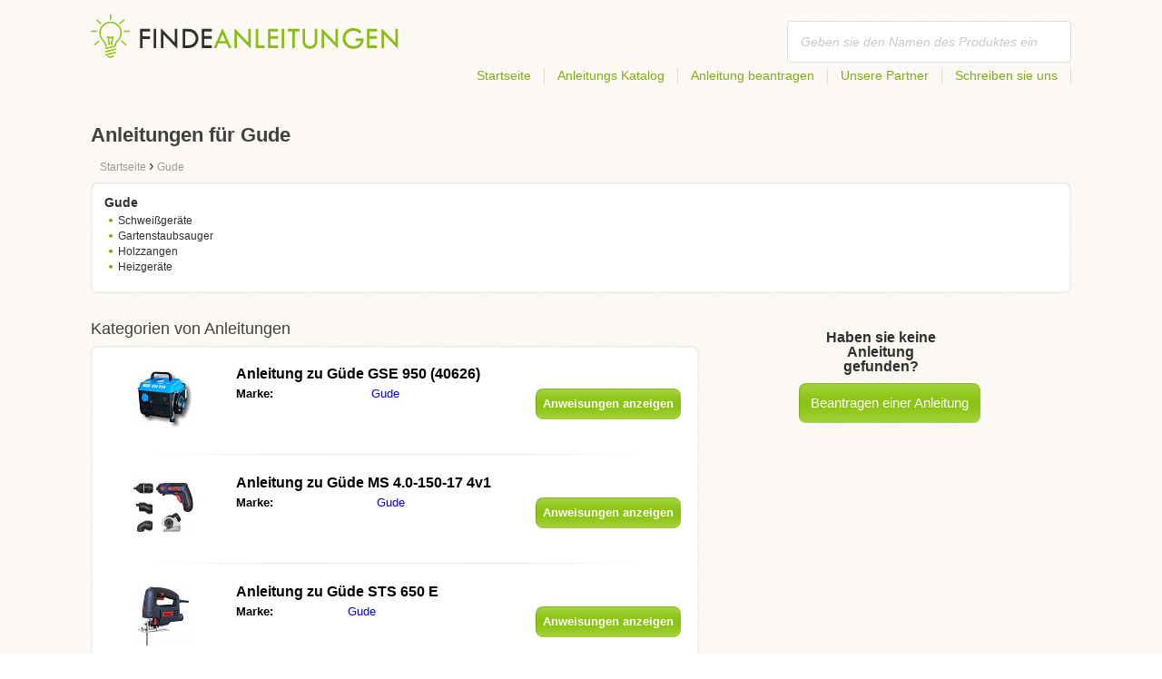

--- FILE ---
content_type: text/html; charset=utf-8
request_url: https://findeanleitungen.de/gude/
body_size: 4258
content:
<!DOCTYPE html>
<html lang='DE'>
<head>
	<meta name="theme-color" content="#90c61b">
	<meta name="seznam-wmt" content="fylUtksIWwnb4WRDHsY2bCglrwxoXsRD">
	<meta charset="UTF-8">
	<meta name="viewport" content="width=device-width, initial-scale=1">
		<title>Anleitungen für Gude | Benutzerhandbuch</title>
	<meta name="description" content="Die Website enthält Anleitungen und Handbücher für Gude in Deutsch zum gratis downloaden.">



	<script>
		dataLayer = [{
			'pageType': 'category'
		}];
	</script>

	<link rel="shortcut icon" href="/favicon.ico">
<link rel="stylesheet" type="text/css" href="/webtemp/cssloader-ba34d9c21ecf-critical.css?1577101178">
	
	<script async src="https://pagead2.googlesyndication.com/pagead/js/adsbygoogle.js?client=ca-pub-1852166013895833"
     crossorigin="anonymous"></script>
	<script async src="https://www.google.com/recaptcha/api.js?render=6LfFEqkpAAAAAFCOw2ZtCHZGykEvlNJJtUkc_jV7"></script>
	<style>
		.grecaptcha-badge {
			visibility: hidden !important;
		}
	</style>
</head>
<body class="resp">
<link rel="stylesheet" type="text/css" href="/webtemp/cssloader-bd1af2b9cec9.css?1734830271">
<!-- Google Tag Manager -->
<noscript>
	<iframe src="//www.googletagmanager.com/ns.html?id=GTM-WP2LCP" height="0" width="0" style="display:none;visibility:hidden"></iframe>
</noscript>

<script>(function(w,d,s,l,i) { w[l]=w[l]||[];w[l].push( { 'gtm.start':
		new Date().getTime(),event:'gtm.js' } );var f=d.getElementsByTagName(s)[0],
		j=d.createElement(s),dl=l!='dataLayer'?'&l='+l:'';j.async=true;j.src=
		'//www.googletagmanager.com/gtm.js?id='+i+dl;f.parentNode.insertBefore(j,f);
} )(window,document,'script','dataLayer','GTM-WP2LCP');</script>
<!-- End Google Tag Manager -->

<!--[if lte IE 8]><div id="ieLt8"><![endif]-->
<div class="page">

<header class="main-header">

    <a class="logo" href="/">
        <img src="/frontend/img/logos/logo_de_DE.png"
             alt="FindeAnleitungen.de">
    </a>
    <!--logo-->
		<form class="ui search search-header huge icon input" onsubmit="dataLayer.push( { 'event':'searchEvent' } );" id="searchbox_partner-pub-9984164077481367:7418514599" method="get"
			  action="/suche/">
			<input type="text" name="q" id="search" class="search" placeholder="Geben sie den Namen des Produktes ein..."
				   value="">
		</form>
		<!--search-->

    <nav class="main-nav">
        <a
                class="" href="/">Startseite</a>
        <a
                class="" href="/katalog/">Anleitungs Katalog</a>
        
            <a class="show-dialog"
                                                  data-dialog="ask-manual"
                                                  href="#">Anleitung beantragen</a>
        <a class="" href="/partner/">Unsere Partner</a>
        <a
                class="" href="/schreiben-sie-uns/">Schreiben sie uns</a>
    </nav>
    <!--main-nav-->

</header>
<!--main-header-->
	<div class="ads-google">
		<script async src="https://pagead2.googlesyndication.com/pagead/js/adsbygoogle.js?client=ca-pub-1852166013895833"
     crossorigin="anonymous"></script>
<!-- Návody - Kategorie - Nahoře -->
<ins class="adsbygoogle"
     style="display:block"
     data-ad-client="ca-pub-1852166013895833"
     data-ad-slot="1761448700"
     data-ad-format="auto"
     data-full-width-responsive="true"></ins>
<script>
     (adsbygoogle = window.adsbygoogle || []).push({});
</script>
	</div>

	<h1>Anleitungen für Gude</h1>
	<section class="category-subnav">


<nav class="path">
	<ol vocab="http://schema.org/" typeof="BreadcrumbList">
		<li>
			<a href="/">
				<span>
					Startseite
				</span>
			</a>
		</li>
	<li property="itemListElement" typeof="ListItem">
		›
		<a href="/gude/" property="item" typeof="WebPage">
			<span property="name">Gude</span>
		</a>
		<meta property="position" content="1">
	</li>
	</ol>
</nav>

	<nav class="wrapper category-nav">

				<div class="one-quarter">
					<h2>Gude</h2>
					<ul>

			<li>
				<a href="/anderes/schweissgerate/gude/">Schweißgeräte</a>
			</li>



			<li>
				<a href="/anderes/gartenstaubsauger/gude/">Gartenstaubsauger</a>
			</li>



			<li>
				<a href="/anderes/holzzangen/gude/">Holzzangen</a>
			</li>



			<li>
				<a href="/anderes/heizgerate/gude/">Heizgeräte</a>
			</li>

					</ul>
				</div>
	</nav>

	</section>

    <div class="content-wrapper">

<section class="manuals-in-category left-content">
	<h2>Kategorien von Anleitungen</h2>
	<div class="wrapper">
			<div class="item">
				<div>
					<a href="/anleitung-fur-gude-gse-950-40626/">
						<picture>
							<source srcset="https://findeanleitungen.de/images/e7/jpg83-gude-gse-950-40626.111x66.fit.q90.jpg" type="image/jpeg">
							<img data-src="https://findeanleitungen.de/images/e7/jpg83-gude-gse-950-40626.111x66.fit.q90.jpg" alt="Güde GSE 950 (40626)" title="Güde GSE 950 (40626)">
						</picture>
					</a>
				</div>

				<table>
					<tbody>
					<tr>
						<th colspan="2"><a href="/anleitung-fur-gude-gse-950-40626/">Anleitung zu Güde GSE 950 (40626)</a></th>
					</tr>

					<tr>
						<td>Marke:</td>
						<td>
								<a href="/gude/">Gude</a>
						</td>
					</tr>

					</tbody>
				</table>

				<a href="/anleitung-fur-gude-gse-950-40626/" class="button-small-category"><b>Anweisungen anzeigen</b></a>

			</div>
			<div class="item">
				<div>
					<a href="/anleitung-fur-gude-ms-4-0-150-17-4v1/">
						<picture>
							<source srcset="https://findeanleitungen.de/images/1d/jpg82-gude-ms-4-0-150-17-4v1.111x66.fit.q90.jpg" type="image/jpeg">
							<img data-src="https://findeanleitungen.de/images/1d/jpg82-gude-ms-4-0-150-17-4v1.111x66.fit.q90.jpg" alt="Güde MS 4.0-150-17 4v1" title="Güde MS 4.0-150-17 4v1">
						</picture>
					</a>
				</div>

				<table>
					<tbody>
					<tr>
						<th colspan="2"><a href="/anleitung-fur-gude-ms-4-0-150-17-4v1/">Anleitung zu Güde MS 4.0-150-17 4v1</a></th>
					</tr>

					<tr>
						<td>Marke:</td>
						<td>
								<a href="/gude/">Gude</a>
						</td>
					</tr>

					</tbody>
				</table>

				<a href="/anleitung-fur-gude-ms-4-0-150-17-4v1/" class="button-small-category"><b>Anweisungen anzeigen</b></a>

			</div>
			<div class="item">
				<div>
					<a href="/anleitung-fur-gude-sts-650-e/">
						<picture>
							<source srcset="https://findeanleitungen.de/images/6c/jpg82-gude-sts-650-e.111x66.fit.q90.jpg" type="image/jpeg">
							<img data-src="https://findeanleitungen.de/images/6c/jpg82-gude-sts-650-e.111x66.fit.q90.jpg" alt="Güde STS 650 E " title="Güde STS 650 E ">
						</picture>
					</a>
				</div>

				<table>
					<tbody>
					<tr>
						<th colspan="2"><a href="/anleitung-fur-gude-sts-650-e/">Anleitung zu Güde STS 650 E </a></th>
					</tr>

					<tr>
						<td>Marke:</td>
						<td>
								<a href="/gude/">Gude</a>
						</td>
					</tr>

					</tbody>
				</table>

				<a href="/anleitung-fur-gude-sts-650-e/" class="button-small-category"><b>Anweisungen anzeigen</b></a>

			</div>
			<div class="item">
				<div>
					<a href="/anleitung-fur-gude-fs-90-e/">
						<picture>
							<source srcset="https://findeanleitungen.de/images/44/jpg82-gude-fs-90-e.111x66.fit.q90.jpg" type="image/jpeg">
							<img data-src="https://findeanleitungen.de/images/44/jpg82-gude-fs-90-e.111x66.fit.q90.jpg" alt="Güde FS 90 E " title="Güde FS 90 E ">
						</picture>
					</a>
				</div>

				<table>
					<tbody>
					<tr>
						<th colspan="2"><a href="/anleitung-fur-gude-fs-90-e/">Anleitung zu Güde FS 90 E </a></th>
					</tr>

					<tr>
						<td>Marke:</td>
						<td>
								<a href="/gude/">Gude</a>
						</td>
					</tr>

					</tbody>
				</table>

				<a href="/anleitung-fur-gude-fs-90-e/" class="button-small-category"><b>Anweisungen anzeigen</b></a>

			</div>
			<div class="item">
				<div>
					<a href="/anleitung-fur-gude-bs-18-151-04k/">
						<picture>
							<source srcset="https://findeanleitungen.de/images/17/jpg82-gude-bs-18-151-04k.111x66.fit.q90.jpg" type="image/jpeg">
							<img data-src="https://findeanleitungen.de/images/17/jpg82-gude-bs-18-151-04k.111x66.fit.q90.jpg" alt="Güde BS 18-151-04K" title="Güde BS 18-151-04K">
						</picture>
					</a>
				</div>

				<table>
					<tbody>
					<tr>
						<th colspan="2"><a href="/anleitung-fur-gude-bs-18-151-04k/">Anleitung zu Güde BS 18-151-04K</a></th>
					</tr>

					<tr>
						<td>Marke:</td>
						<td>
								<a href="/gude/">Gude</a>
						</td>
					</tr>

					</tbody>
				</table>

				<a href="/anleitung-fur-gude-bs-18-151-04k/" class="button-small-category"><b>Anweisungen anzeigen</b></a>

			</div>
			<div class="item">
				<div>
					<a href="/anleitung-fur-gude-ms-18-201-23/">
						<picture>
							<source srcset="https://findeanleitungen.de/images/30/jpg82-gude-ms-18-201-23.111x66.fit.q90.jpg" type="image/jpeg">
							<img data-src="https://findeanleitungen.de/images/30/jpg82-gude-ms-18-201-23.111x66.fit.q90.jpg" alt="Güde MS 18-201-23" title="Güde MS 18-201-23">
						</picture>
					</a>
				</div>

				<table>
					<tbody>
					<tr>
						<th colspan="2"><a href="/anleitung-fur-gude-ms-18-201-23/">Anleitung zu Güde MS 18-201-23</a></th>
					</tr>

					<tr>
						<td>Marke:</td>
						<td>
								<a href="/gude/">Gude</a>
						</td>
					</tr>

					</tbody>
				</table>

				<a href="/anleitung-fur-gude-ms-18-201-23/" class="button-small-category"><b>Anweisungen anzeigen</b></a>

			</div>
			<div class="item">
				<div>
					<a href="/anleitung-fur-gude-gds-16-e/">
						<picture>
							<source srcset="https://findeanleitungen.de/images/95/jpg79-gude-gds-16-e.111x66.fit.q90.jpg" type="image/jpeg">
							<img data-src="https://findeanleitungen.de/images/95/jpg79-gude-gds-16-e.111x66.fit.q90.jpg" alt="Güde GDS 16 E" title="Güde GDS 16 E">
						</picture>
					</a>
				</div>

				<table>
					<tbody>
					<tr>
						<th colspan="2"><a href="/anleitung-fur-gude-gds-16-e/">Anleitung zu Güde GDS 16 E</a></th>
					</tr>

					<tr>
						<td>Marke:</td>
						<td>
								<a href="/gude/">Gude</a>
						</td>
					</tr>

					</tbody>
				</table>

				<a href="/anleitung-fur-gude-gds-16-e/" class="button-small-category"><b>Anweisungen anzeigen</b></a>

			</div>
			<div class="item">
				<div>
					<a href="/anleitung-fur-gude-dhh-1050-7-t-eco/">
						<picture>
							<source srcset="https://findeanleitungen.de/images/ea/gude-dhh-1050-7-t-eco.111x66.fit.q90.jpg" type="image/jpeg">
							<img data-src="https://findeanleitungen.de/images/ea/gude-dhh-1050-7-t-eco.111x66.fit.q90.jpg" alt="GÜDE DHH 1050/7 T ECO" title="GÜDE DHH 1050/7 T ECO">
						</picture>
					</a>
				</div>

				<table>
					<tbody>
					<tr>
						<th colspan="2"><a href="/anleitung-fur-gude-dhh-1050-7-t-eco/">Anleitung zu GÜDE DHH 1050/7 T ECO</a></th>
					</tr>

					<tr>
						<td>Marke:</td>
						<td>
								<a href="/gude/">Gude</a>
						</td>
					</tr>

					</tbody>
				</table>

				<a href="/anleitung-fur-gude-dhh-1050-7-t-eco/" class="button-small-category"><b>Anweisungen anzeigen</b></a>

			</div>
			<div class="item">
				<div>
					<a href="/anleitung-fur-gude-sg-120-a/">
						<picture>
							<source srcset="https://findeanleitungen.de/images/68/gude-sg-120-a.111x66.fit.q90.jpg" type="image/jpeg">
							<img data-src="https://findeanleitungen.de/images/68/gude-sg-120-a.111x66.fit.q90.jpg" alt="Güde SG 120 A" title="Güde SG 120 A">
						</picture>
					</a>
				</div>

				<table>
					<tbody>
					<tr>
						<th colspan="2"><a href="/anleitung-fur-gude-sg-120-a/">Anleitung zu Güde SG 120 A</a></th>
					</tr>

					<tr>
						<td>Marke:</td>
						<td>
								<a href="/gude/">Gude</a>
						</td>
					</tr>

					</tbody>
				</table>

				<a href="/anleitung-fur-gude-sg-120-a/" class="button-small-category"><b>Anweisungen anzeigen</b></a>

			</div>
			<div class="item">
				<div>
					<a href="/anleitung-fur-gude-ge-145-w/">
						<picture>
							<source srcset="https://findeanleitungen.de/images/ab/gude-ge-145-w.111x66.fit.q90.jpg" type="image/jpeg">
							<img data-src="https://findeanleitungen.de/images/ab/gude-ge-145-w.111x66.fit.q90.jpg" alt="Gude GE 145 W" title="Gude GE 145 W">
						</picture>
					</a>
				</div>

				<table>
					<tbody>
					<tr>
						<th colspan="2"><a href="/anleitung-fur-gude-ge-145-w/">Anleitung zu Gude GE 145 W</a></th>
					</tr>

					<tr>
						<td>Marke:</td>
						<td>
								<a href="/gude/">Gude</a>
						</td>
					</tr>

					</tbody>
				</table>

				<a href="/anleitung-fur-gude-ge-145-w/" class="button-small-category"><b>Anweisungen anzeigen</b></a>

			</div>
	</div>

		<div class="ad-paginator ads-google">
			<script async src="https://pagead2.googlesyndication.com/pagead/js/adsbygoogle.js?client=ca-pub-1852166013895833"
     crossorigin="anonymous"></script>
<!-- Návody - Kategorie - Nad paginátorem -->
<ins class="adsbygoogle"
     style="display:block"
     data-ad-client="ca-pub-1852166013895833"
     data-ad-slot="4151256781"
     data-ad-format="auto"
     data-full-width-responsive="true"></ins>
<script>
     (adsbygoogle = window.adsbygoogle || []).push({});
</script>
		</div>

	<!--wrapper-->
</section>

        <aside class="right-panel">
	<section class="manual-not-found">

		<h2>Haben sie keine Anleitung gefunden?</h2>
		<a href="#" class="button-big show-dialog" data-dialog="ask-manual">Beantragen einer Anleitung</a>

	</section>
	<!--manual-not-found-->
			<div class="ad">
				<div class="ad-box ads-google">
					<script async src="https://pagead2.googlesyndication.com/pagead/js/adsbygoogle.js?client=ca-pub-1852166013895833"
     crossorigin="anonymous"></script>
<!-- Návody - Kategorie - Na straně -->
<ins class="adsbygoogle"
     style="display:block"
     data-ad-client="ca-pub-1852166013895833"
     data-ad-slot="8215176418"
     data-ad-format="auto"
     data-full-width-responsive="true"></ins>
<script>
     (adsbygoogle = window.adsbygoogle || []).push({});
</script>
				</div>
			</div>
			<div class="ad">
				<div class="ad-box ads-google">
					<script async src="https://pagead2.googlesyndication.com/pagead/js/adsbygoogle.js?client=ca-pub-1852166013895833"
     crossorigin="anonymous"></script>
<!-- Návody - Kategorie - Na straně -->
<ins class="adsbygoogle"
     style="display:block"
     data-ad-client="ca-pub-1852166013895833"
     data-ad-slot="8215176418"
     data-ad-format="auto"
     data-full-width-responsive="true"></ins>
<script>
     (adsbygoogle = window.adsbygoogle || []).push({});
</script>
				</div>
			</div>
        </aside>
        <!--right-panel-->

    </div>
    <!--content-wrapper-->
</div>
	<!--page-->
<footer class="main-footer">
    <div class="page menu">
        <a href="/">Startseite</a>
        <a href="/katalog/">Anleitungs Katalog</a>
        <a class="show-dialog" data-dialog="ask-manual"
                                              href="#">Anleitung beantragen</a>
        <a href="/partner/">Unsere Partner</a>
        <a href="/schreiben-sie-uns/">Schreiben sie uns</a>
    </div>
    <!--page/menu-->
</footer>
<!--main-footer-->

<!--DIALOG-->
    <div class="dialog-box ask-manual">

        <a href="#" class="close-button hide-dialog"><!--close--></a>

        <h1>Anleitung beantragen</h1>

        <p>Nach dem Hinzufügen werden wir per E-Mail kontaktiert werden.</p>

        <form action="/gude/" method="post" id="myForm" class="ask-manual-form">

            <label for="frm-requestForm-requestForm-name">Genaue Bennenung des Produktes</label>
            <input type="text" name="name" id="frm-requestForm-requestForm-name" required data-nette-rules='[{"op":":filled","msg":"Bitte geben Sie die genaue Bezeichnung des Produktes an."}]'>

            <label for="frm-requestForm-requestForm-email">Ihr Email</label>
            <input type="email" name="email" id="frm-requestForm-requestForm-email" required data-nette-rules='[{"op":":filled","msg":"Geben Sie Ihre E-Mail ein."},{"op":":email","msg":"Bitte überprüfen die Eingabe Ihrer E-Mail. Diese wurde leider nicht korrekt eingetragen."}]'>

            <input type="hidden" name="recaptchaToken" value="" id="g-recaptcha-response">

            <input type="checkbox" name="terms" id="frm-requestForm-requestForm-terms" required data-nette-rules='[{"op":":filled","msg":"This field is required."},{"op":":equal","msg":"Es ist notwendig, die Verarbeitung Ihrer E-Mail Kenntnis zu nehmen und zu akzeptieren.","arg":true}]' checked>
            <label for="frm-requestForm-requestForm-terms">Ich stimme hiermit mit der Verarbeitung der E-Mail zu.</label>

            <button type="button" class="button-mid button-abort hide-dialog">Beenden</button>
            <button class="button-mid" type="submit" name="_submit" value="Anleitung beantragen">Anleitung beantragen</button>
        <input type="hidden" name="_do" value="requestForm-requestForm-submit"></form>

        <p class="privacy-policy" style="margin-top:10px">
            This site is protected by reCAPTCHA and the Google
            <a href="https://policies.google.com/privacy">Privacy Policy</a> and
            <a href="https://policies.google.com/terms">Terms of Service</a> apply.
        </p>
    </div>
<!--dialog-box-->
<script>
    document.addEventListener('DOMContentLoaded', (event) => {
        document.getElementById('myForm').addEventListener('submit', function(e) {
            e.preventDefault();
            grecaptcha.ready(function() {
                grecaptcha.execute('6LfFEqkpAAAAAFCOw2ZtCHZGykEvlNJJtUkc_jV7', { action: 'submit' } ).then(function(token) {
                    document.getElementById('g-recaptcha-response').value = token;
                    $("#myForm").submit();
                });
            });
        });
    });
</script>
	<!--DIALOG-->
	<div class="dialog-box addNavod">
		<a href="#" class="close-button hide-dialog"><!--close--></a>
		<h1>Anleitung hinzufügen</h1>
		<p>Wollen Sie eine Anleitung hinzufügen schicken sie uns diese bitte auf <i><a href="/cdn-cgi/l/email-protection" class="__cf_email__" data-cfemail="bed7d0d8d1fed8d7d0dadbdfd0d2dbd7cacbd0d9dbd090dadb">[email&#160;protected]</a></i>.
			<br>
			<br>
			<b>Wir wünschen Ihnen einen schönen Tag.</b><br></p>
	</div>
	<!--dialog-box-->

	<!--[if IE]>
	<script src="//html5shiv.googlecode.com/svn/trunk/html5.js"></script>
	<![endif]-->
<script data-cfasync="false" src="/cdn-cgi/scripts/5c5dd728/cloudflare-static/email-decode.min.js"></script><script src="/webtemp/jsloader-3fba8208d02c.js?1577101178"></script>
	

<script defer src="https://static.cloudflareinsights.com/beacon.min.js/vcd15cbe7772f49c399c6a5babf22c1241717689176015" integrity="sha512-ZpsOmlRQV6y907TI0dKBHq9Md29nnaEIPlkf84rnaERnq6zvWvPUqr2ft8M1aS28oN72PdrCzSjY4U6VaAw1EQ==" data-cf-beacon='{"version":"2024.11.0","token":"57251825a3614547bf7e362361ff0df8","r":1,"server_timing":{"name":{"cfCacheStatus":true,"cfEdge":true,"cfExtPri":true,"cfL4":true,"cfOrigin":true,"cfSpeedBrain":true},"location_startswith":null}}' crossorigin="anonymous"></script>
</body>
</html>


--- FILE ---
content_type: text/html; charset=utf-8
request_url: https://www.google.com/recaptcha/api2/anchor?ar=1&k=6LfFEqkpAAAAAFCOw2ZtCHZGykEvlNJJtUkc_jV7&co=aHR0cHM6Ly9maW5kZWFubGVpdHVuZ2VuLmRlOjQ0Mw..&hl=en&v=N67nZn4AqZkNcbeMu4prBgzg&size=invisible&anchor-ms=20000&execute-ms=30000&cb=pv6w27393a2s
body_size: 48591
content:
<!DOCTYPE HTML><html dir="ltr" lang="en"><head><meta http-equiv="Content-Type" content="text/html; charset=UTF-8">
<meta http-equiv="X-UA-Compatible" content="IE=edge">
<title>reCAPTCHA</title>
<style type="text/css">
/* cyrillic-ext */
@font-face {
  font-family: 'Roboto';
  font-style: normal;
  font-weight: 400;
  font-stretch: 100%;
  src: url(//fonts.gstatic.com/s/roboto/v48/KFO7CnqEu92Fr1ME7kSn66aGLdTylUAMa3GUBHMdazTgWw.woff2) format('woff2');
  unicode-range: U+0460-052F, U+1C80-1C8A, U+20B4, U+2DE0-2DFF, U+A640-A69F, U+FE2E-FE2F;
}
/* cyrillic */
@font-face {
  font-family: 'Roboto';
  font-style: normal;
  font-weight: 400;
  font-stretch: 100%;
  src: url(//fonts.gstatic.com/s/roboto/v48/KFO7CnqEu92Fr1ME7kSn66aGLdTylUAMa3iUBHMdazTgWw.woff2) format('woff2');
  unicode-range: U+0301, U+0400-045F, U+0490-0491, U+04B0-04B1, U+2116;
}
/* greek-ext */
@font-face {
  font-family: 'Roboto';
  font-style: normal;
  font-weight: 400;
  font-stretch: 100%;
  src: url(//fonts.gstatic.com/s/roboto/v48/KFO7CnqEu92Fr1ME7kSn66aGLdTylUAMa3CUBHMdazTgWw.woff2) format('woff2');
  unicode-range: U+1F00-1FFF;
}
/* greek */
@font-face {
  font-family: 'Roboto';
  font-style: normal;
  font-weight: 400;
  font-stretch: 100%;
  src: url(//fonts.gstatic.com/s/roboto/v48/KFO7CnqEu92Fr1ME7kSn66aGLdTylUAMa3-UBHMdazTgWw.woff2) format('woff2');
  unicode-range: U+0370-0377, U+037A-037F, U+0384-038A, U+038C, U+038E-03A1, U+03A3-03FF;
}
/* math */
@font-face {
  font-family: 'Roboto';
  font-style: normal;
  font-weight: 400;
  font-stretch: 100%;
  src: url(//fonts.gstatic.com/s/roboto/v48/KFO7CnqEu92Fr1ME7kSn66aGLdTylUAMawCUBHMdazTgWw.woff2) format('woff2');
  unicode-range: U+0302-0303, U+0305, U+0307-0308, U+0310, U+0312, U+0315, U+031A, U+0326-0327, U+032C, U+032F-0330, U+0332-0333, U+0338, U+033A, U+0346, U+034D, U+0391-03A1, U+03A3-03A9, U+03B1-03C9, U+03D1, U+03D5-03D6, U+03F0-03F1, U+03F4-03F5, U+2016-2017, U+2034-2038, U+203C, U+2040, U+2043, U+2047, U+2050, U+2057, U+205F, U+2070-2071, U+2074-208E, U+2090-209C, U+20D0-20DC, U+20E1, U+20E5-20EF, U+2100-2112, U+2114-2115, U+2117-2121, U+2123-214F, U+2190, U+2192, U+2194-21AE, U+21B0-21E5, U+21F1-21F2, U+21F4-2211, U+2213-2214, U+2216-22FF, U+2308-230B, U+2310, U+2319, U+231C-2321, U+2336-237A, U+237C, U+2395, U+239B-23B7, U+23D0, U+23DC-23E1, U+2474-2475, U+25AF, U+25B3, U+25B7, U+25BD, U+25C1, U+25CA, U+25CC, U+25FB, U+266D-266F, U+27C0-27FF, U+2900-2AFF, U+2B0E-2B11, U+2B30-2B4C, U+2BFE, U+3030, U+FF5B, U+FF5D, U+1D400-1D7FF, U+1EE00-1EEFF;
}
/* symbols */
@font-face {
  font-family: 'Roboto';
  font-style: normal;
  font-weight: 400;
  font-stretch: 100%;
  src: url(//fonts.gstatic.com/s/roboto/v48/KFO7CnqEu92Fr1ME7kSn66aGLdTylUAMaxKUBHMdazTgWw.woff2) format('woff2');
  unicode-range: U+0001-000C, U+000E-001F, U+007F-009F, U+20DD-20E0, U+20E2-20E4, U+2150-218F, U+2190, U+2192, U+2194-2199, U+21AF, U+21E6-21F0, U+21F3, U+2218-2219, U+2299, U+22C4-22C6, U+2300-243F, U+2440-244A, U+2460-24FF, U+25A0-27BF, U+2800-28FF, U+2921-2922, U+2981, U+29BF, U+29EB, U+2B00-2BFF, U+4DC0-4DFF, U+FFF9-FFFB, U+10140-1018E, U+10190-1019C, U+101A0, U+101D0-101FD, U+102E0-102FB, U+10E60-10E7E, U+1D2C0-1D2D3, U+1D2E0-1D37F, U+1F000-1F0FF, U+1F100-1F1AD, U+1F1E6-1F1FF, U+1F30D-1F30F, U+1F315, U+1F31C, U+1F31E, U+1F320-1F32C, U+1F336, U+1F378, U+1F37D, U+1F382, U+1F393-1F39F, U+1F3A7-1F3A8, U+1F3AC-1F3AF, U+1F3C2, U+1F3C4-1F3C6, U+1F3CA-1F3CE, U+1F3D4-1F3E0, U+1F3ED, U+1F3F1-1F3F3, U+1F3F5-1F3F7, U+1F408, U+1F415, U+1F41F, U+1F426, U+1F43F, U+1F441-1F442, U+1F444, U+1F446-1F449, U+1F44C-1F44E, U+1F453, U+1F46A, U+1F47D, U+1F4A3, U+1F4B0, U+1F4B3, U+1F4B9, U+1F4BB, U+1F4BF, U+1F4C8-1F4CB, U+1F4D6, U+1F4DA, U+1F4DF, U+1F4E3-1F4E6, U+1F4EA-1F4ED, U+1F4F7, U+1F4F9-1F4FB, U+1F4FD-1F4FE, U+1F503, U+1F507-1F50B, U+1F50D, U+1F512-1F513, U+1F53E-1F54A, U+1F54F-1F5FA, U+1F610, U+1F650-1F67F, U+1F687, U+1F68D, U+1F691, U+1F694, U+1F698, U+1F6AD, U+1F6B2, U+1F6B9-1F6BA, U+1F6BC, U+1F6C6-1F6CF, U+1F6D3-1F6D7, U+1F6E0-1F6EA, U+1F6F0-1F6F3, U+1F6F7-1F6FC, U+1F700-1F7FF, U+1F800-1F80B, U+1F810-1F847, U+1F850-1F859, U+1F860-1F887, U+1F890-1F8AD, U+1F8B0-1F8BB, U+1F8C0-1F8C1, U+1F900-1F90B, U+1F93B, U+1F946, U+1F984, U+1F996, U+1F9E9, U+1FA00-1FA6F, U+1FA70-1FA7C, U+1FA80-1FA89, U+1FA8F-1FAC6, U+1FACE-1FADC, U+1FADF-1FAE9, U+1FAF0-1FAF8, U+1FB00-1FBFF;
}
/* vietnamese */
@font-face {
  font-family: 'Roboto';
  font-style: normal;
  font-weight: 400;
  font-stretch: 100%;
  src: url(//fonts.gstatic.com/s/roboto/v48/KFO7CnqEu92Fr1ME7kSn66aGLdTylUAMa3OUBHMdazTgWw.woff2) format('woff2');
  unicode-range: U+0102-0103, U+0110-0111, U+0128-0129, U+0168-0169, U+01A0-01A1, U+01AF-01B0, U+0300-0301, U+0303-0304, U+0308-0309, U+0323, U+0329, U+1EA0-1EF9, U+20AB;
}
/* latin-ext */
@font-face {
  font-family: 'Roboto';
  font-style: normal;
  font-weight: 400;
  font-stretch: 100%;
  src: url(//fonts.gstatic.com/s/roboto/v48/KFO7CnqEu92Fr1ME7kSn66aGLdTylUAMa3KUBHMdazTgWw.woff2) format('woff2');
  unicode-range: U+0100-02BA, U+02BD-02C5, U+02C7-02CC, U+02CE-02D7, U+02DD-02FF, U+0304, U+0308, U+0329, U+1D00-1DBF, U+1E00-1E9F, U+1EF2-1EFF, U+2020, U+20A0-20AB, U+20AD-20C0, U+2113, U+2C60-2C7F, U+A720-A7FF;
}
/* latin */
@font-face {
  font-family: 'Roboto';
  font-style: normal;
  font-weight: 400;
  font-stretch: 100%;
  src: url(//fonts.gstatic.com/s/roboto/v48/KFO7CnqEu92Fr1ME7kSn66aGLdTylUAMa3yUBHMdazQ.woff2) format('woff2');
  unicode-range: U+0000-00FF, U+0131, U+0152-0153, U+02BB-02BC, U+02C6, U+02DA, U+02DC, U+0304, U+0308, U+0329, U+2000-206F, U+20AC, U+2122, U+2191, U+2193, U+2212, U+2215, U+FEFF, U+FFFD;
}
/* cyrillic-ext */
@font-face {
  font-family: 'Roboto';
  font-style: normal;
  font-weight: 500;
  font-stretch: 100%;
  src: url(//fonts.gstatic.com/s/roboto/v48/KFO7CnqEu92Fr1ME7kSn66aGLdTylUAMa3GUBHMdazTgWw.woff2) format('woff2');
  unicode-range: U+0460-052F, U+1C80-1C8A, U+20B4, U+2DE0-2DFF, U+A640-A69F, U+FE2E-FE2F;
}
/* cyrillic */
@font-face {
  font-family: 'Roboto';
  font-style: normal;
  font-weight: 500;
  font-stretch: 100%;
  src: url(//fonts.gstatic.com/s/roboto/v48/KFO7CnqEu92Fr1ME7kSn66aGLdTylUAMa3iUBHMdazTgWw.woff2) format('woff2');
  unicode-range: U+0301, U+0400-045F, U+0490-0491, U+04B0-04B1, U+2116;
}
/* greek-ext */
@font-face {
  font-family: 'Roboto';
  font-style: normal;
  font-weight: 500;
  font-stretch: 100%;
  src: url(//fonts.gstatic.com/s/roboto/v48/KFO7CnqEu92Fr1ME7kSn66aGLdTylUAMa3CUBHMdazTgWw.woff2) format('woff2');
  unicode-range: U+1F00-1FFF;
}
/* greek */
@font-face {
  font-family: 'Roboto';
  font-style: normal;
  font-weight: 500;
  font-stretch: 100%;
  src: url(//fonts.gstatic.com/s/roboto/v48/KFO7CnqEu92Fr1ME7kSn66aGLdTylUAMa3-UBHMdazTgWw.woff2) format('woff2');
  unicode-range: U+0370-0377, U+037A-037F, U+0384-038A, U+038C, U+038E-03A1, U+03A3-03FF;
}
/* math */
@font-face {
  font-family: 'Roboto';
  font-style: normal;
  font-weight: 500;
  font-stretch: 100%;
  src: url(//fonts.gstatic.com/s/roboto/v48/KFO7CnqEu92Fr1ME7kSn66aGLdTylUAMawCUBHMdazTgWw.woff2) format('woff2');
  unicode-range: U+0302-0303, U+0305, U+0307-0308, U+0310, U+0312, U+0315, U+031A, U+0326-0327, U+032C, U+032F-0330, U+0332-0333, U+0338, U+033A, U+0346, U+034D, U+0391-03A1, U+03A3-03A9, U+03B1-03C9, U+03D1, U+03D5-03D6, U+03F0-03F1, U+03F4-03F5, U+2016-2017, U+2034-2038, U+203C, U+2040, U+2043, U+2047, U+2050, U+2057, U+205F, U+2070-2071, U+2074-208E, U+2090-209C, U+20D0-20DC, U+20E1, U+20E5-20EF, U+2100-2112, U+2114-2115, U+2117-2121, U+2123-214F, U+2190, U+2192, U+2194-21AE, U+21B0-21E5, U+21F1-21F2, U+21F4-2211, U+2213-2214, U+2216-22FF, U+2308-230B, U+2310, U+2319, U+231C-2321, U+2336-237A, U+237C, U+2395, U+239B-23B7, U+23D0, U+23DC-23E1, U+2474-2475, U+25AF, U+25B3, U+25B7, U+25BD, U+25C1, U+25CA, U+25CC, U+25FB, U+266D-266F, U+27C0-27FF, U+2900-2AFF, U+2B0E-2B11, U+2B30-2B4C, U+2BFE, U+3030, U+FF5B, U+FF5D, U+1D400-1D7FF, U+1EE00-1EEFF;
}
/* symbols */
@font-face {
  font-family: 'Roboto';
  font-style: normal;
  font-weight: 500;
  font-stretch: 100%;
  src: url(//fonts.gstatic.com/s/roboto/v48/KFO7CnqEu92Fr1ME7kSn66aGLdTylUAMaxKUBHMdazTgWw.woff2) format('woff2');
  unicode-range: U+0001-000C, U+000E-001F, U+007F-009F, U+20DD-20E0, U+20E2-20E4, U+2150-218F, U+2190, U+2192, U+2194-2199, U+21AF, U+21E6-21F0, U+21F3, U+2218-2219, U+2299, U+22C4-22C6, U+2300-243F, U+2440-244A, U+2460-24FF, U+25A0-27BF, U+2800-28FF, U+2921-2922, U+2981, U+29BF, U+29EB, U+2B00-2BFF, U+4DC0-4DFF, U+FFF9-FFFB, U+10140-1018E, U+10190-1019C, U+101A0, U+101D0-101FD, U+102E0-102FB, U+10E60-10E7E, U+1D2C0-1D2D3, U+1D2E0-1D37F, U+1F000-1F0FF, U+1F100-1F1AD, U+1F1E6-1F1FF, U+1F30D-1F30F, U+1F315, U+1F31C, U+1F31E, U+1F320-1F32C, U+1F336, U+1F378, U+1F37D, U+1F382, U+1F393-1F39F, U+1F3A7-1F3A8, U+1F3AC-1F3AF, U+1F3C2, U+1F3C4-1F3C6, U+1F3CA-1F3CE, U+1F3D4-1F3E0, U+1F3ED, U+1F3F1-1F3F3, U+1F3F5-1F3F7, U+1F408, U+1F415, U+1F41F, U+1F426, U+1F43F, U+1F441-1F442, U+1F444, U+1F446-1F449, U+1F44C-1F44E, U+1F453, U+1F46A, U+1F47D, U+1F4A3, U+1F4B0, U+1F4B3, U+1F4B9, U+1F4BB, U+1F4BF, U+1F4C8-1F4CB, U+1F4D6, U+1F4DA, U+1F4DF, U+1F4E3-1F4E6, U+1F4EA-1F4ED, U+1F4F7, U+1F4F9-1F4FB, U+1F4FD-1F4FE, U+1F503, U+1F507-1F50B, U+1F50D, U+1F512-1F513, U+1F53E-1F54A, U+1F54F-1F5FA, U+1F610, U+1F650-1F67F, U+1F687, U+1F68D, U+1F691, U+1F694, U+1F698, U+1F6AD, U+1F6B2, U+1F6B9-1F6BA, U+1F6BC, U+1F6C6-1F6CF, U+1F6D3-1F6D7, U+1F6E0-1F6EA, U+1F6F0-1F6F3, U+1F6F7-1F6FC, U+1F700-1F7FF, U+1F800-1F80B, U+1F810-1F847, U+1F850-1F859, U+1F860-1F887, U+1F890-1F8AD, U+1F8B0-1F8BB, U+1F8C0-1F8C1, U+1F900-1F90B, U+1F93B, U+1F946, U+1F984, U+1F996, U+1F9E9, U+1FA00-1FA6F, U+1FA70-1FA7C, U+1FA80-1FA89, U+1FA8F-1FAC6, U+1FACE-1FADC, U+1FADF-1FAE9, U+1FAF0-1FAF8, U+1FB00-1FBFF;
}
/* vietnamese */
@font-face {
  font-family: 'Roboto';
  font-style: normal;
  font-weight: 500;
  font-stretch: 100%;
  src: url(//fonts.gstatic.com/s/roboto/v48/KFO7CnqEu92Fr1ME7kSn66aGLdTylUAMa3OUBHMdazTgWw.woff2) format('woff2');
  unicode-range: U+0102-0103, U+0110-0111, U+0128-0129, U+0168-0169, U+01A0-01A1, U+01AF-01B0, U+0300-0301, U+0303-0304, U+0308-0309, U+0323, U+0329, U+1EA0-1EF9, U+20AB;
}
/* latin-ext */
@font-face {
  font-family: 'Roboto';
  font-style: normal;
  font-weight: 500;
  font-stretch: 100%;
  src: url(//fonts.gstatic.com/s/roboto/v48/KFO7CnqEu92Fr1ME7kSn66aGLdTylUAMa3KUBHMdazTgWw.woff2) format('woff2');
  unicode-range: U+0100-02BA, U+02BD-02C5, U+02C7-02CC, U+02CE-02D7, U+02DD-02FF, U+0304, U+0308, U+0329, U+1D00-1DBF, U+1E00-1E9F, U+1EF2-1EFF, U+2020, U+20A0-20AB, U+20AD-20C0, U+2113, U+2C60-2C7F, U+A720-A7FF;
}
/* latin */
@font-face {
  font-family: 'Roboto';
  font-style: normal;
  font-weight: 500;
  font-stretch: 100%;
  src: url(//fonts.gstatic.com/s/roboto/v48/KFO7CnqEu92Fr1ME7kSn66aGLdTylUAMa3yUBHMdazQ.woff2) format('woff2');
  unicode-range: U+0000-00FF, U+0131, U+0152-0153, U+02BB-02BC, U+02C6, U+02DA, U+02DC, U+0304, U+0308, U+0329, U+2000-206F, U+20AC, U+2122, U+2191, U+2193, U+2212, U+2215, U+FEFF, U+FFFD;
}
/* cyrillic-ext */
@font-face {
  font-family: 'Roboto';
  font-style: normal;
  font-weight: 900;
  font-stretch: 100%;
  src: url(//fonts.gstatic.com/s/roboto/v48/KFO7CnqEu92Fr1ME7kSn66aGLdTylUAMa3GUBHMdazTgWw.woff2) format('woff2');
  unicode-range: U+0460-052F, U+1C80-1C8A, U+20B4, U+2DE0-2DFF, U+A640-A69F, U+FE2E-FE2F;
}
/* cyrillic */
@font-face {
  font-family: 'Roboto';
  font-style: normal;
  font-weight: 900;
  font-stretch: 100%;
  src: url(//fonts.gstatic.com/s/roboto/v48/KFO7CnqEu92Fr1ME7kSn66aGLdTylUAMa3iUBHMdazTgWw.woff2) format('woff2');
  unicode-range: U+0301, U+0400-045F, U+0490-0491, U+04B0-04B1, U+2116;
}
/* greek-ext */
@font-face {
  font-family: 'Roboto';
  font-style: normal;
  font-weight: 900;
  font-stretch: 100%;
  src: url(//fonts.gstatic.com/s/roboto/v48/KFO7CnqEu92Fr1ME7kSn66aGLdTylUAMa3CUBHMdazTgWw.woff2) format('woff2');
  unicode-range: U+1F00-1FFF;
}
/* greek */
@font-face {
  font-family: 'Roboto';
  font-style: normal;
  font-weight: 900;
  font-stretch: 100%;
  src: url(//fonts.gstatic.com/s/roboto/v48/KFO7CnqEu92Fr1ME7kSn66aGLdTylUAMa3-UBHMdazTgWw.woff2) format('woff2');
  unicode-range: U+0370-0377, U+037A-037F, U+0384-038A, U+038C, U+038E-03A1, U+03A3-03FF;
}
/* math */
@font-face {
  font-family: 'Roboto';
  font-style: normal;
  font-weight: 900;
  font-stretch: 100%;
  src: url(//fonts.gstatic.com/s/roboto/v48/KFO7CnqEu92Fr1ME7kSn66aGLdTylUAMawCUBHMdazTgWw.woff2) format('woff2');
  unicode-range: U+0302-0303, U+0305, U+0307-0308, U+0310, U+0312, U+0315, U+031A, U+0326-0327, U+032C, U+032F-0330, U+0332-0333, U+0338, U+033A, U+0346, U+034D, U+0391-03A1, U+03A3-03A9, U+03B1-03C9, U+03D1, U+03D5-03D6, U+03F0-03F1, U+03F4-03F5, U+2016-2017, U+2034-2038, U+203C, U+2040, U+2043, U+2047, U+2050, U+2057, U+205F, U+2070-2071, U+2074-208E, U+2090-209C, U+20D0-20DC, U+20E1, U+20E5-20EF, U+2100-2112, U+2114-2115, U+2117-2121, U+2123-214F, U+2190, U+2192, U+2194-21AE, U+21B0-21E5, U+21F1-21F2, U+21F4-2211, U+2213-2214, U+2216-22FF, U+2308-230B, U+2310, U+2319, U+231C-2321, U+2336-237A, U+237C, U+2395, U+239B-23B7, U+23D0, U+23DC-23E1, U+2474-2475, U+25AF, U+25B3, U+25B7, U+25BD, U+25C1, U+25CA, U+25CC, U+25FB, U+266D-266F, U+27C0-27FF, U+2900-2AFF, U+2B0E-2B11, U+2B30-2B4C, U+2BFE, U+3030, U+FF5B, U+FF5D, U+1D400-1D7FF, U+1EE00-1EEFF;
}
/* symbols */
@font-face {
  font-family: 'Roboto';
  font-style: normal;
  font-weight: 900;
  font-stretch: 100%;
  src: url(//fonts.gstatic.com/s/roboto/v48/KFO7CnqEu92Fr1ME7kSn66aGLdTylUAMaxKUBHMdazTgWw.woff2) format('woff2');
  unicode-range: U+0001-000C, U+000E-001F, U+007F-009F, U+20DD-20E0, U+20E2-20E4, U+2150-218F, U+2190, U+2192, U+2194-2199, U+21AF, U+21E6-21F0, U+21F3, U+2218-2219, U+2299, U+22C4-22C6, U+2300-243F, U+2440-244A, U+2460-24FF, U+25A0-27BF, U+2800-28FF, U+2921-2922, U+2981, U+29BF, U+29EB, U+2B00-2BFF, U+4DC0-4DFF, U+FFF9-FFFB, U+10140-1018E, U+10190-1019C, U+101A0, U+101D0-101FD, U+102E0-102FB, U+10E60-10E7E, U+1D2C0-1D2D3, U+1D2E0-1D37F, U+1F000-1F0FF, U+1F100-1F1AD, U+1F1E6-1F1FF, U+1F30D-1F30F, U+1F315, U+1F31C, U+1F31E, U+1F320-1F32C, U+1F336, U+1F378, U+1F37D, U+1F382, U+1F393-1F39F, U+1F3A7-1F3A8, U+1F3AC-1F3AF, U+1F3C2, U+1F3C4-1F3C6, U+1F3CA-1F3CE, U+1F3D4-1F3E0, U+1F3ED, U+1F3F1-1F3F3, U+1F3F5-1F3F7, U+1F408, U+1F415, U+1F41F, U+1F426, U+1F43F, U+1F441-1F442, U+1F444, U+1F446-1F449, U+1F44C-1F44E, U+1F453, U+1F46A, U+1F47D, U+1F4A3, U+1F4B0, U+1F4B3, U+1F4B9, U+1F4BB, U+1F4BF, U+1F4C8-1F4CB, U+1F4D6, U+1F4DA, U+1F4DF, U+1F4E3-1F4E6, U+1F4EA-1F4ED, U+1F4F7, U+1F4F9-1F4FB, U+1F4FD-1F4FE, U+1F503, U+1F507-1F50B, U+1F50D, U+1F512-1F513, U+1F53E-1F54A, U+1F54F-1F5FA, U+1F610, U+1F650-1F67F, U+1F687, U+1F68D, U+1F691, U+1F694, U+1F698, U+1F6AD, U+1F6B2, U+1F6B9-1F6BA, U+1F6BC, U+1F6C6-1F6CF, U+1F6D3-1F6D7, U+1F6E0-1F6EA, U+1F6F0-1F6F3, U+1F6F7-1F6FC, U+1F700-1F7FF, U+1F800-1F80B, U+1F810-1F847, U+1F850-1F859, U+1F860-1F887, U+1F890-1F8AD, U+1F8B0-1F8BB, U+1F8C0-1F8C1, U+1F900-1F90B, U+1F93B, U+1F946, U+1F984, U+1F996, U+1F9E9, U+1FA00-1FA6F, U+1FA70-1FA7C, U+1FA80-1FA89, U+1FA8F-1FAC6, U+1FACE-1FADC, U+1FADF-1FAE9, U+1FAF0-1FAF8, U+1FB00-1FBFF;
}
/* vietnamese */
@font-face {
  font-family: 'Roboto';
  font-style: normal;
  font-weight: 900;
  font-stretch: 100%;
  src: url(//fonts.gstatic.com/s/roboto/v48/KFO7CnqEu92Fr1ME7kSn66aGLdTylUAMa3OUBHMdazTgWw.woff2) format('woff2');
  unicode-range: U+0102-0103, U+0110-0111, U+0128-0129, U+0168-0169, U+01A0-01A1, U+01AF-01B0, U+0300-0301, U+0303-0304, U+0308-0309, U+0323, U+0329, U+1EA0-1EF9, U+20AB;
}
/* latin-ext */
@font-face {
  font-family: 'Roboto';
  font-style: normal;
  font-weight: 900;
  font-stretch: 100%;
  src: url(//fonts.gstatic.com/s/roboto/v48/KFO7CnqEu92Fr1ME7kSn66aGLdTylUAMa3KUBHMdazTgWw.woff2) format('woff2');
  unicode-range: U+0100-02BA, U+02BD-02C5, U+02C7-02CC, U+02CE-02D7, U+02DD-02FF, U+0304, U+0308, U+0329, U+1D00-1DBF, U+1E00-1E9F, U+1EF2-1EFF, U+2020, U+20A0-20AB, U+20AD-20C0, U+2113, U+2C60-2C7F, U+A720-A7FF;
}
/* latin */
@font-face {
  font-family: 'Roboto';
  font-style: normal;
  font-weight: 900;
  font-stretch: 100%;
  src: url(//fonts.gstatic.com/s/roboto/v48/KFO7CnqEu92Fr1ME7kSn66aGLdTylUAMa3yUBHMdazQ.woff2) format('woff2');
  unicode-range: U+0000-00FF, U+0131, U+0152-0153, U+02BB-02BC, U+02C6, U+02DA, U+02DC, U+0304, U+0308, U+0329, U+2000-206F, U+20AC, U+2122, U+2191, U+2193, U+2212, U+2215, U+FEFF, U+FFFD;
}

</style>
<link rel="stylesheet" type="text/css" href="https://www.gstatic.com/recaptcha/releases/N67nZn4AqZkNcbeMu4prBgzg/styles__ltr.css">
<script nonce="80wqTd_giJtF3mIn-G3S3w" type="text/javascript">window['__recaptcha_api'] = 'https://www.google.com/recaptcha/api2/';</script>
<script type="text/javascript" src="https://www.gstatic.com/recaptcha/releases/N67nZn4AqZkNcbeMu4prBgzg/recaptcha__en.js" nonce="80wqTd_giJtF3mIn-G3S3w">
      
    </script></head>
<body><div id="rc-anchor-alert" class="rc-anchor-alert"></div>
<input type="hidden" id="recaptcha-token" value="[base64]">
<script type="text/javascript" nonce="80wqTd_giJtF3mIn-G3S3w">
      recaptcha.anchor.Main.init("[\x22ainput\x22,[\x22bgdata\x22,\x22\x22,\[base64]/[base64]/[base64]/[base64]/[base64]/[base64]/KGcoTywyNTMsTy5PKSxVRyhPLEMpKTpnKE8sMjUzLEMpLE8pKSxsKSksTykpfSxieT1mdW5jdGlvbihDLE8sdSxsKXtmb3IobD0odT1SKEMpLDApO08+MDtPLS0pbD1sPDw4fFooQyk7ZyhDLHUsbCl9LFVHPWZ1bmN0aW9uKEMsTyl7Qy5pLmxlbmd0aD4xMDQ/[base64]/[base64]/[base64]/[base64]/[base64]/[base64]/[base64]\\u003d\x22,\[base64]\\u003d\\u003d\x22,\x22dMOfwoPDmcKiL8OKwqHCn8Kxw7vCgAPDh8ORBm97UkbCrXJnwq5SwoMsw4fCm2tOIcKVbcOrA8OQwps0T8OMwqrCuMKnLhjDvcK/w6AyNcKUSWJdwoBVEcOCRhkdSlcIw4s/Sxx+VcOHdMOrV8OxwqrDrcOpw7ZZw5Ape8OLwr16Rmw2wofDmEQYBcO5X0ISwrLDscKiw7xrw7XCusKycsOww6rDuBzCusOdNMODw4zDmlzCuzLCu8Obwr0/wo7DlHPCjsO4TsOgO0zDlMOTJcKQN8Ouw7wkw6piw74GfmrCqlzCmibCn8OYEU9SIjnCuGMAwqkuUATCv8K1ajgCOcKMw5Rzw7vCqUHDqMKJw5N1w4PDgMODwpR8AcO5wpx+w6TDh8OKbELCsR7DjsOgwotmSgfCvcOZJQDDvsOHUMKNRidWeMKfwozDrsK/B0PDiMOWwqoAWUvDpMOrMiXCvsKvSwjDs8KjwpBlwpLDoFLDmQtfw6swMcOYwrxPw45OMsOxd2IRYnoATsOWcEoBeMOjw5MTXAzDsl/CtywRTzw4w5HCqsKoasKlw6FuPsKbwrYmejzCi0bCmmpOwrhdw4XCqRHCisK3w73DliPCplTCvxYxPMOjSsKowpcqa03DoMKgCMKSwoPCnBw+w5HDhMKIVTV0wqIhScKmw5d5w47DtALDg2nDj0nDgxoxw7hBPxnCl0DDncK6w4laaTzDvsKUdhY4wq/DhcKGw73DighBYMKEwrRfw5oNI8OGIMOFWcK5wqUpKsOOIsKWU8O0wojCsMKPTSQMajBIPBt0woZcwq7DlMKTdcOERQbDvMKJb0wERsORN8O4w4HCpsKqUgByw5DCsBHDi1PCiMO+wojDlSFbw6UpKyTClVHDh8KSwqpfPjIoACfDm1fCmC/CmMKLUcK9wo7CgRAYwoDCh8K1T8KMG8O+wqBeGMOVJXsLF8OmwoJNEyF5C8Ozw41IGV5zw6PDtnQiw5rDusK3FsOLRV3DgWIzZFrDlhNjbcOxdsKZLMO+w4XDiMKMMzkDWMKxcA/DiMKBwpJbcEoUccOACwdHwpzCisKLd8KqH8KBw5/CmsOnP8KyecKEw6bCiMO/wqpFw5/CtWghSTpDYcK2XsKkZn7DjcO6w4JgKCYcw5DCscKmTcKJBHLCvMOBR2N+wqwTScKNFsKAwoIhw6YPKcONw4Z3woMxwprDjsO0LhItHMO9aDfCvnHCjMOHwpROwrYtwo0/w5zDmMOJw5HCsFLDswXDvMOecMKdOAdmR0DDlA/Dl8KpA2debRpIL17CgSt5Q1MSw5fCr8KpPsKeIzEJw6zDtUDDhwTCnMOkw7XCnzUAdsOkwogzSMKdeTfCmF7ClMKrwrhzwonDuGnCqsKVflMPw4PDlsO4b8OpIMO+wpLDmU3CqWAUUVzCrcOVwrrDo8KmJ07DicOrwp/CuVpQSFHCrsOvKsKuPWfDrcOEHMOBEXDCk8OoK8K2TDLDrcKgN8O3w5wFw49zwpDCksOGQsKSw4Agw7l6UkHCmMOZVMKNwpbCpMOWwrtrw6bCjsOiV0EMwqvDm8ORwp9/w7zDlsKPwpg6wqDCuUbDjE92aRd4w6k0wprCt1DCsRzCsG5zW013QMKaNcO1wofCoR3DjFTCo8OIcXsSK8K1YAQXw7M9ZUdhwq4ewqTCg8OAw5HDpsOtDXp+w6XCuMOZw5t5JcKMEDfCqsOnw70Iwo4PYBzDssOhIDdAAS/DjgPCo10uw4YFwq8ZOcONw5thOsOPw7woXMOww6YtAHQ2OTBMwpPCkB86R27CplUmJcKNcAEiPXYCWhV1I8O2wobCkcKyw51Ew4ksVcKUEMO6wosGwrfDrsOlMwQ3NyjDgMOuw7p4QMOxwpHComt/w4rDiS/CiMO2KcKEw6NcOGYdEw9bwr95fCnDvcKrP8OWccKEVcO3woTDs8OwQGBNODTCiMO3YkLCrlTDhys2w5pNOMOLwpBKwpjCg2JZw4nDkcKewoRxF8KvwqrCg3rDvcK7wqRmPAhQwpbCh8OOwrzCrh4LSHoyFX7CqMKQwoHCoMOjwrpMwqB2w5/[base64]/[base64]/Djy3DvSlQw6ADW8KRIsKKDmXDrMOlwo7CtcK6wovDt8KDP8OkbMOxwpNAwrjDocKgwqA2wpLDj8KzJ1XCpTMxwqfDrCLCmkXCscKHwowbwpHCukfCtAtqOsOGw4/CtMOoWB7CmsORwpMAw7bCoxnCv8O2WcOfwonCgcKAwrUhOMOKDsOrw5XDjxLCk8OWwpfCi1/DmRssccOKVsK6YcKTw64MwrHDjCEbBsOIw6zCgG8MPsOiwqrDicOyCsKcwprDmMOswplRQntawrY0EsOzw6bDthF0wpfDrE/CvzLCpsKowoc3QsKww5tiGRBjw6HDq2pseV0UdcKldMOxVDbCpFrCuFUlJj0sw53Ciik1FMOSLcKwME/DlFhxb8K1w5cYF8Ojwqh8RsKowpzCtmQRcg9qOgs5GcOGw4jDqsK+TMK+w6pgw7nCjgLCmhBrw5nCq0DCsMK1w5sWwqPDvmXCjmBZwqQww7TDugotwrorw6zCp2PCsjFmDmNWUDl2wpXClsOsL8KvXi0OecOxwpLClMORw4/Cr8OcwpUcDiTDjRomw50Gd8KfwpzDgnzDmcKSw481w6fCssKEeDfCu8KIw7PDhXolVknCpsO9w7hXGG1kSMOBw4vCjMOrKH13wp/Cr8O9w7rClMKowoMXJMKuesO8w7s6w6vDgEBMUgxDMMOJZ0fCkcO7eidyw4fDgsKtw4hDewDCkT3CpsOnGMK7WVjDjz94w6oWFFfDkMOcecKDPRokYMKsHHBzwrUPw4rChMO2QwvCl2tHw6DDpMOSwrMawofDr8OWwrjDunjDvjxRwo/Cr8OhwqE4BmJAw6Bvw5wdw5DCuWlrdFHCjB/DiDV+Pg0/LMKqVmcPwqV1cRpNbiHDlW4/wrzDqMKkw6gUNw/CjkkFwoU4wobCqz9KYsKHTRFEwqpcHcOOw5VSw6/CklkpwoDCnMOCeDDDgR7DmkBmwo0aDsKmw5REwpvClMObw7XCjjBpYMKyU8OdcQHCnAzCuMKhwqNgZcOTw7U2V8OwwoRcwoB3f8KLL0nDumfCk8O7EgAUw5wwPiLCtTl1w4bCucKVWMK2aMOrPMKIw67DjMORwpN5w75sZh7DohFLcn1kwrlOW8KlwqMqw7zDils/D8OQGQdOUMKbwqLDjT9Xw4x7cmTDhQbDhCnClHLCocK0bsK4w7MsFyQ0w5hmw4tRwqJJcHbCmcOZQy/[base64]/CtDAWWsOqacKdJsOuNVMsKsK5ODFIw6MUwqxfTsKLwrfClMK8esO/w6LCpWt1NQ/CgV3DlsKaRk/DicOxXgBfO8OrwosqPEnDmELCvzfDh8KdLnLCrsOewr8iLRw7JAfDoCTCvcOlDxRJw5sPKyHDi8KVw7Bxw60jV8K9w50nwrjCucOgw5QjDmdhcz7Dg8KlEhDCi8Ktw6zCt8Kaw54WA8OXcmlzYEbDlMOrw6QsOHnCpMOmwoxUTTVbwrk1OkfDlQ/Cjw09w6bDoHHCkMKUB8K+w48fwpYKXGFYWzNiwrbCrTlrwrjCnTjCknZtGjnDgMOfY2TDicOMVsOyw4MVwpvCszRowrxCwqwFw6fClcKEUGnCpMO8w7fCngzCg8OMw53DosKDZsKjw4HDiBExD8Oqw5hLGHsUwp/DhjvCpTYHBB3CrxfCp0NNMcOLUycXwrsuw59LwqrCqh/DrCzCm8KcZ2xtYsOwQyHDk3ADBmo+wp3CtMOBIRZMe8KMbcKcw4YRw4bDusOCw7pEMgESJnJXNMOKL8KRZMOBQzHDokHCmHbCqQBgOBF8wrlcESfDoRgZc8OWw7IuNcKcw6xSw6hhw5HClsOkwrrDix/ClGjCuTsow6RYwpjCvsOMw5nDpmRbwonDjxPCoMKOw4Jiw7HCmULDrE9ZfXQdBgnCgcKOw6pdwr/DkzXDv8OFw5wFw4zDlsKxJMKXMcOyBDnCgTE9w6nCtMOlwpzDhMO2PMOGJz1CwpR9AE/DmsOtwrZpw7TDp3DDmkvCr8OSZMONwoUFwpZ0clPCjm/Drg5HXTfCnl3CocKwNzrCjlhRw6rCv8Odw6bCtkF9w7xDIHnCh297wovDjMOhLsOdTwYfI2nCtHzCtcONw6HDrcOowp3DtsO7w5N+wrrCsMOBAS00wo5nwofClUrDrMOzw455ZsOrw5Y4EMOrw7pWw7IoEV/DoMKpE8OqUMO/wpjDtMOXwrNdd38sw47Dk2JLYiTCn8OPGRtpwojDo8K0wq89ZcK1MUVpE8KZKMOQwozCosKcCsKCwq/[base64]/bsO+woskMsO9woMLw5lzR8KYU1ILKcObNMKlYQIMwrZle13DoMORT8KTw73CtkbDnjvClcOYw7LDuVsqSsOAw43DrsOvbcOKwqFTwrDDtcO/[base64]/CgcOSCsKmwogiIsKpHzfDhcKZw5HDsG7DmFfCtGw8wo7CtWPCtcOPS8KJCCFXH2vCrcK7wqR6w7x9w59Rw6HDnMKCWsKXXcKmwoJXbg12b8OdQVo6woslA1Itwp4KwqBMYR9aJSpXw7/DkijDmXrDi8OPwrwYw6XDgQfDmMOFcGLCqnpBw6HDvSs/PDjDrzAUw63DqARhwqvCt8OwwpbDuz/CnG/DmFxAdURsw5fCsh0WwrnCnMKlwqbDnltkwotWFxHCtwAfwpvDt8OmPQzCp8OuYQbCnhjCssOUw4zCv8KxwrTDicOITk3ClcKuO3YbLsKcwonDlj8TY1UNa8KNIMK5aSLCrULCosOccX7Dh8KdGcOZJsKDw6dbW8KmZsOvSCdKL8OxwqVkehfCosKjf8KZHcK/XnfDgMOJw5vCqsOWNXnDqHNew4Yyw53DpsKHw6wNwodHw5HCi8Otwr8owrkAw4sAw4zCtMKIwo/Cnw/[base64]/DtDbDhUAdwo8wdcKVwpjDizLCoMOAdsKrWG3DpcO9fVwnwrnDvMK2HmjCmB8OwpvDn1F8PntgEkdnwrk/[base64]/Ds8Kaw5TCvRvCpsOJMmvDi3Qpw6wAw7PClW7DmcOdwoDDmsKza0J5FsObVW8ew63DqsOFSxMvwqY5wqzCucKNS2ItGcOqwqACAsKjZj0jw6DDpcOZwoJLYcOlf8K9wqQ5wrctUcO7woEXw6/Cm8OaNE/CqMKvw65+wpVrw6/[base64]/[base64]/Ck8O9OyLChsKxTVDDtcKlSsKNU8OEI8O6wpzDhCbDp8Oww5dOEcKgR8OnMmw3U8O/w7HCuMKkw74zwo/DlWHCgsObFDPDnsKcV2VjwqDDq8Ktwog8wpjCsB7CgcO4w6FjwofCkcKuK8Odw78MeWYpJ3DDpsKJFcKXwpbCkCnDgsKswo/CjMK6wpDDrQcicSLCvlXCtHcAWRFFwr9wT8OZOQp2w6PCrErDon/CucOkDcO0wr8uV8Oiwo3Co3/DvwEow43CisKkUlgNwrTCjEt/[base64]/CvHBSw69vacOaw6bDr8KTQcKfwpB/w7LDswMHSgQ3LE45B1/CqMO2wrFyaXPDmcOlKQLClkhgwqzDoMKmwrnDicKuZBl8OCFqNl00SFbDrcOcflEBwqrDng3CqMOnGXhRw48JwpJVwpDCr8KKw6lKTF8BH8OAdjMLw5IZWMKqIAHChcO3w7BiwoPDkMKzQMKRwrHDsWzCr0Vpwr3DnMOxw4jDtXTDssKswpjCr8O/DsKnJMKTSMKBw5PDuMOHAsONw53ChsOKw5AGeBzDplbCoFtJw7QwF8OtwoI+LcK4w7lwM8KqMsOtw6wkw4JqB1TCnMKWGSzDqjvDojzCm8KaP8O4wr4/[base64]/w49Kw75Qw7h7w6vCn8KfSsKcwoXCshRZw6U0wozDgX0gwptiw5jCqsO1ETDCphppG8OWwolpw7s5w4/CjnXDlMKHw7ViGG1fwr4Lw55kwqAKF1wSwrbDsMOFM8Osw6fCu1E6wpMbfh9Ew4jCqsKcw4hQw5LDpgIFw6PDnQNaU8OAEcOMwqDCsDJZw6jDgmgzPlzDvDkCw5ABw5jDhxBnw6kgCw/[base64]/w7UZw7vCnFAuLSDDqGDCscK1Y3lZw6VZwpFWDsOFFFchw7/DksKRw6Azw7bDqX7DuMOeAhUjTCcQw5Y7ZcK4w73DjTg3w6fCrQM3YxrChcO0wrfCu8Ofwo5NworDnAUMwrbDvcO5TMO9wpspwpnChA/DgsOPHg8/BcKjwpwVSDMEw44MG3ElDMOsKcObw5vDgcOFMQobHyszAsK6w5xaw6pObTLCtyRxw53DkUwZw6MFw4DClUxeU3vCnsOCw6hEKcO6wrbDo3PDhsOfwo/Do8OxaMOmw7XCoGh2wrJYcsOjw7nDmcOvFnwlw4nDviTCgMO/JknDi8OAwpPDicOmwovDngLClcKKw6HDnHUmIhcucRFHMMKBA00mRwxUOi7CkW7DhhtRwpPDoxERFsOHw7QXwpXCkh3DhS/Dp8Kowo18DEEyF8KKbDDDncOjBibChcOAw7RAwqwJBcOMw5J6fcKtcmxVX8ORwr3DkAp8wrHCr0nDpzzCkyLCn8OowqVyw4TDoDjDgzNsw4cJwq7Dh8OmwoIgZgnDlsKpUxVISnNjwoFoM1vCvsO/RMK9BW9QwqBJwpNPIcK8ZcOUw5/DjcKsw4fDji4ne8K+AWPDnkpOFi0pw5F+BUAUT8KeGT1FC3pie0V6EwUZO8OeMCgCwobDjlrDpMK5w5oSw5LDvB/DgFJRYsK4w7PCsm45I8KVHmjCmcOvwq5Jw7TCmmkswqfChsO/w4rDk8OEIsKGwqjDjk8qN8O5wpYuwrBVwr9EIRRnLkgvHMKcwrPDk8K/KMKzwqXClm15w5/DjF8JwoQKw6Y/[base64]/DrsO2J8K8w4hYd0LDlMK6w7rDrCHDin0BdGh+Jik1wqfDoFzDlTPDtcO7c2nDrwbDl2jChxHCvcKBwr4Vw7I6c0UdwrbCmFMTw4fDocObwo7DuWI1w5zDlSkvenZnw7tMZcKCwq7CiEXDlVjDusOJwrIDwqZEAsOkw6/ClD42w653IUNcwr1CEigeY1tSwqNWD8KuGMKNWm5PdMOwcRbCsCTCrA/CicOswrPDq8Krw7lrw4UfMsOud8KuDhoKwppQwpZeBQ/[base64]/[base64]/w7cAcALCj1DDuUXCszfCt2JgwpIqw43CnQbDkSRWwqRMw5TDqg7DmcO1CVfCpA3DjsOCwoDDoMONIl/CkMO6w6sFwqbCuMKsw7HDjSkVCgIZw4luw4YtJSHCoTQow4rCgMOfEBgHLsOdwojDtXg4wpB+X8O3wrY3XHjCnFvDnMOCbMKpV1AkP8KlwoUXwq/[base64]/ClcOlZsKrw5BIPcOBYhnDq3oJRMODwpLDkkvChsK7NjVZHVPCjW5Jw70DIMOpw6TDpSQowoQxwpHDrirCgn7CnEbDjcKmwo1XOMKkB8Kmw55yw4zDhwvCsMKhw7fDnsO0M8K2dMOuBjYHwpzCtTDCgxLCkE9/w4cEw6nCkcOUw7pPHcKTecO3w6jDusKOVsKOwqHCjnXDs1jDsSPCuWZLw7NlZ8KWw59tY20KwoLCtWhbWmPDigzCqsOlck9pwo7CpwfCgy8Ew4N/wqHCq8OwwoJ2R8KVKsKyXsO7w4Jww7fCmyFNBsOzA8O/w6XDh8Kqw5LDlsKgTcKGw7TCr8O1w53CtsKZw64kwrNdY3gTH8K4woDCmMK3OBMHHgVFw6AzNmbCgsORHMKHw6zCrMOaw7bCocO/HcOQBxHDu8KXAMOWYCLDjcKwwoIkwo/DosOrwrXDhz7ChC/[base64]/DpyYew4vCucK8NMOnwrR5A8KTwofDqMKNw44Pw4jDusOFw4PDmMKQacKDSRjCgcKww5bCmxvDi2vDtsKTwprDmyd1woQNw7dgwpTClsK6ZhRPHRjDl8KOaDbCosKOwoXDtmoPwqbDpkvDrcO5w6rCvk/DvTEUGnUQwqXDkRrCq0lKesOTwqcDRA7DkzNWbcKZw7rCj0BzwqrDrsOxUSPCu1TDhcKwF8OIXWvDoMO9PTVdXWM/KTJiwozCoFLCozBHw7/Cqy3Cm15BA8KBwqDDp0bDgCQCw77Dg8ODBhzDpMOddcOtfkkEbWjDk1Few74xwpLDql7DgRI1wpfDisKAW8OaPcKFw7/DpcK9w4dqWcOUJMKpf0HClyjCnnM/CyvDssOuwoM/eix8w7/Dikg1fATCiVYdasKqWVV6w6DCiCnCi0F3wr9uwrNgQCrCjcKHXnIyCD9+w6/Dpx0two/DvcKQZArCrsKkw4rDlXXDqm/Dj8K2wqHCh8K6wpcLSsOVwq3CkVjCn0PCsGPCjQh5wplHw4fDoDHDrzMWAsKwYcKdwodmw7JpHFnCqUtCwpFZXMO5PhQbw5QjwqAIwpZtw6/[base64]/DojnDnhDDg8OiwrDCtMKBw5AoTMOLw5xsGjjDnnzCtmXCvFbDiC0STlXDqcOmwpbDuMK1wrHCt3loalfCiXtfWsK+w5/CicK3w5/[base64]/CnnxPSMODQGNjWsKywo/DhwfClyoDw69qw63Dp8OzwopsbsK8w6xow59ZMjwow612BF5Cw6rDpCHDqsOKCsO1NsOTODAccQ8ywo/[base64]/[base64]/w7jDoznDp3HDhxvDqFjDuH4tw5A1wr9Jw750wprDvxsDw4l4w7nCiMOjDMKQw70jccKpw67Dt0HCq0BEDXxvMcOgS3HCn8Ojw6pCWQnCr8K9KMOWAAtvwpd/d3tuFTo3wrRXYkgew5kAw7NaesOBw7N1XcOXwrHCsnkiUMKVwpvCuMODbMO2YsO7RVPDuMKhwrIRw4VawoBsQMOrwo9dw4nCu8OANcKmNBvCncKxwpbCmMKUbcOcW8O8w7U9wqcxaG42wpfDh8O/wp/[base64]/DlCvDnsKcwpJ/[base64]/[base64]/[base64]/[base64]/DE42QcKRwqVyJC4/w6Rqw5DCmWgNQMK1XjkFY3TCll3DviRvwrdlwpbCrMOiPcKlRXZZRMOfPMOgw6YMwr16OR/[base64]/[base64]/Ck8OZKHXDqcKgw4cBw4DDl3zDtTAxwo3DmXE8w7bCmcONRcK7wrjDusKwLSocwr/ChnI/FsKawrExQMOYw7kEWldXH8OUdcKUbGTDtitnwp53w6/[base64]/w4I4wpvCpMO1wrZMwqUIw6kjeSnCvMKtwrLCs8OfwoZlBMOzw6LCllQJwozDnsOKwqzDgHA2D8KRwrIiMD5bJcOMw5jDtsKqwp9YDA5Lw449w6nCuAbCpT1PesOhw4/[base64]/Cjnsjw73DhzvCtGJuX8O2w5k/w4jCoVFQLh/[base64]/Cg1fCnVvDs8KEU1fCuAwFN8OAwrJSw4AMWsOnJ0oHU8OUbMKBw5JWw60yECZgWcOfw4XCp8OBL8KDOBvCqMKXOsKIwp/[base64]/CtMKKw4FUw77CgCBFGsK3BcOdQ3vCnMKUNUDCusOEw4lzw5JbwokYCsOVZsK6w60RwoTCsS3DhcKKwqzCiMOpShMgw48ocsKLdMK3cMKMdsKgU3/[base64]/CpsO8w592B8OfUsOXwrLDmiPCqsKIwr8WEgMjSWjCksKzEE8pNcKfemjCk8Kxw6DDtAM7w6vDqnDCr3DCuDJKN8KCwonCtWd2wo/Dkw1CwoTDoVjCnsKPPkQBwobCgcKmw7/DhxzCk8K6BMOcU1ETNhNaRcOqwo/DlEcYaQPDqMOcwr7DksKiIcKpw6VcYRHCksOSRw0AwrPDt8OVw4h0w7QlwpLChsOfe0IEUcOpKMO0wpfCmsOdVcOWw6UWJ8OWwq7DjD4dWcKIb8OPIcOQKcOlARvDrMO1RmpxfTEQwq5uME9EAMK+wrdZXipmw50ww4/Cvx7DtGUNwoZMXR/ChcKXwrUbPsO0wp4vwp/Dl1DCvCojAlfClMKXCsO9HFrDpWHDqRsCw6vCnQ5KDMKZwr9MVyrDhsOawq7Dv8Oqw7DCgMOaScOyOcKeTMK6QcKRwodWaMK8KA8GwrbDlmfDtsKRYMOjw7YhJ8KlbsOmw5R0w7EhwqPCrcKaVCzDixfClloiwrHCjlnCksOscMOawpM5cMOyJQx/[base64]/Ci8K/FUEiBsKIwonCgRFpw4HClFrCshIewrFMBiRtw6bDqWcceEDClm91w5PCl3fCr1lQwqpNLcOdw5vDgzHDjMKNw6wuwpLCswxnwpVHVMODbcOUQMKrWS7DrgFAVFs0GMKFMigZwqjCrWfDq8Omw4XCscK3Cx12w7obw5FRciEQw4vDk2vCqsKTDmHClh3Co0fDnMK/EVUBN3AGw4nCucOfMMO/wrHCt8KBa8KFTMOHYzbCt8OVInXCo8OUNyl+w7E/YB4vwrhfwrgsGsOdwq9Jw4bCtMOcwrE7MGnDt09TOy3DvkfDrsOUw5fDt8OCc8OCw6/DqX51w7B1HMKcw494WUXCmMKSBcKvwpUnw55RdS5kP8Knw6LCncO7bMKqecORw5LDpysOw4bDpcK8f8K9NAnCm08BwrDCvcKbwprDkMOkw49MC8OTw64wEsKZL3gywq/CsisDZUh9ZRnCglHCoQZ6ZgjClsOYw4VobsKZDTJuw79AcsOgwot4w7vCjAskJsO/wrNFD8KZw6AvGGVHw4VJwqdFwrHCiMK/w6nDlyxbw5IYwpfDtQ80XcKIwr9xQMK+BWrCvDzDjEQYZMKtaFDCvAZEM8K2fcKDw63DrzTDlXlDwpE7wpR3w4tSw4fDkMOFw6vDm8KZTAPDhGQCAmVNKyAAwrZvw5s0wrF2w6RwGizCkzLCuMKowq8zw6N6w4nCv2I8w7vCrS/Dp8KTw4DDun7Dvg/CtMOtMSIDC8Oxw451wpTCpMO9wp0VwoN7wpo/ZcO/w6jDg8KODGPCr8Opwqsuw4/DlDM2w6vDkcK/Emc8XjHCpBZlW8O2XUrDvcKIwofCviHCgsOWw5XCnMKtwp0VdsKRaMKEMsOZwo/DknlFwpFwwqTCsEkdEMK5asKITynCvVhEK8KawqfDnsOIESslHkLCr0PCo3vChXwbNMOnXsOkfG3DrFDDqTnCnGPDusK3fsO6wrXDoMOOwqdSLx/[base64]/ClsKIwoMuTiTCmB9IEjLCqcOrA3bCnVPCh8OdwpjClnIQeB5pw6bDqlvCmC9KMlMiw5TDqjRiViNHCcKDaMOuXAXDi8Knf8Omw64sYWp/wrzClMOaPsOmCyUWRMOyw4PCjhrCl1Q+wqTDscOWwofCosOJw63CnsKAw7IGw7HCm8OGI8KPwq/CnxRkw6wPC3rCrsK+wqzDjsKiIMKEeHjDl8ORfT3DgG7DisKcw6o1IMKSw6fChknDncKrcwB7NsKabMKzwo/[base64]/NgNnw7tVw5zDu37DmMOzGsOsKsOcwofDmMKiQ3giwqs3aGgvIMKUw4TCnybDi8KOw6kCaMKqITESw7rDgWbDjh/Cr0zCjcO0woRNEcOjwoDClsKMScKAwo0Ww6/DtkTCo8OlU8KYwo8kw59mSUUMwr7CksObaGBGwqNDw63ChmJLw5oHGBkWw4s/w73DrcOmP2MSawrDkcOtw61yeMKgw5PCoMORIMK3J8OtGsOqYS/[base64]/CjcOMw68xf8O+wr7DhMO0w4R+wr/CuMK8w7/DlnPDjgQMFALDtHxLfR5yO8OOU8Opw5okwpNew7bDlTEEw4cYwrLDjgbDu8KBwrvDtsKwF8OVw7wHwrZOAG5FEcO6w5Y4w67DvsKTwprDmXbDrMOfKDhCYsKcMABnUA0edRvDrRE/w5DCu1EMLMKgEsOLw4PCvU/[base64]/DiQrDvis+CcOTHMKrw70KBcO4wrvCtcO9wp3DsMK0ODVyURPDlX3CusO7wpnCqy5Lw4vCksOPWijCh8KbRMKqOMOSwr3DjgvCnQ9YQFfCgHgcwq/CvC1ce8KzSMKba2LDhEbCiHoxfMOAH8O+wr3Cgnoxw7jDtcKhw4FTFwDDiUxFMRzCizkUwo3DknjCrSDCkAlOwooIw7XCom1+DU4GWcO8PkgLSMOrwrYhwpITw6lYwrErbknDgjhQC8OkcMKSw4HClMKVw4nCk0thXsOww7F1XcO/VBswVH1lw5skwq0jwqrDusKfZcOTw7vDn8KhSzM7eV/DusOzwoN1w6howqbDkgTCiMKQwpNnwqvDonvCo8OIPCQwHH/[base64]/[base64]/w4FHI1BdZkzDtEHCucKDKAvDsMKXwr8oS8KCwqfDl8OQw43CnMKzwpPCoXXDnXHDpMO6VH3CocOGdD/[base64]/IcOVRDIswq/DisOiwpfCscKjwoLDgcOfdsKkPcKYw6XChcK5wpvCrMK6FsOGw4YNwqsxa8OOw4nCrcOow7TDlMKBw4DDrjBswpzDq0h9EQ7CgC/Cug8pwprCicOrZ8O1wr3DlMK/[base64]/PsOTFMO9HnHCh8OPIS9Bw40aXMKTYMOvwq/DsAA/LnnDmgg4w692wowHYxAMGsKQYsKPwoUEwr0Dw5dHasKWwrd/woFRTsKTVMKSwpovw5nCtcOvIhFPFS3CucOowqTDlcK3w7XDlsKHw6VMH3XDqMOGJ8OIw4jCijEWZMKzw5kTfj7Cp8Khwr/Dmi7CosOyDQnCjgrCkzo0RsOGKV/DqcO8wq0YwobDt0IjFlM8FcKuwpIQUMKMw4AfSwPCqcKsfnjDpsOFw5V1w4rDnsKyw61zZzMjw7rCvTMCw4BoW3kUw4zDpcK+w47Dq8Krw7kowrnChQ49wq3CkMKIOsORw6d+RcOuLD3Cu1PCk8K8w6bColJlS8O0w5hMMG8/dn/CsMOsdUHDo8K2wq9Ow4k7clfDvkU8w6DDsMOJw67Cl8KfwrpnBV5bNHk+JAHCpMKpBER+w6zDgwjCi2pnwr5UwpUSwrHDksOIwr8RwqTCkcKewoTDgBDClCXCtQwSwrE/BjDCo8Ogw6XDscKUwpnCg8KkeMKGcMOEw6vCoEbCmsKKwqBOwqTCpmZ5w4LDnMKaOyQcwozCmDDCsSfCs8Ogwq/CjUs5woMNwpnCr8OMHcK/ScOOVlUYIwwYKsKBwrcdw7YnVU80RcOJB2VKASLDoTVfWsOsNjJ5A8KOAUvCg3zCqmQ9w5RLwo3CisOFw5F/wqXDsRcTJllFw4HCocOXw47Cgh7Dkh/Dg8Kzwq8Bw47Dh18QwrzDv1zDu8KlwoHDowYlw4d2wrldwrvCgVvDmzXDoh/DscKnDT/Cs8K7wo/Dn1Arw5YADcKww5ZzBMKLfMOxw7nChsOgAWvDr8KTw7Vhw6tGw7jCpypJV3vDt8OAw5fCmhVNa8OwwonCmcOfOGzDjcOPw6ALYcOqwocaP8KBw5YzCMK0WRvCoMK1JcObcE3DoX07wrYQX3XCtcKPwpXDk8KtwojDu8K1UUwyw5/DtMK2wp4WTVbDmMKsQnLDhsO+aWzDmcOQw7AXYMOfRcOUwpYHZVPDiMK/[base64]/ChsK2w7PCrA8IwrZ2w6w2alsBwr/DusKpGhVuasKLw5lpdcKtw5DCpCbDksO1DcKvW8OhYMKdRsOGw74Swr4Ow5Yrw6VZwro/emLDm03Chy1dwqoewo0AKibDicKgwpjCusKhDGbDmFjDrcKBwpnDqTNlw4TDl8OnCMKTXcKCwqHDq20SwqjCqBPDr8OTwpTCj8O6O8K9MjcOw5/ChWNrwogNwrZXNWwYU3zDisOJwrlPVBVjw5nCvwPDuibDiDASLVcAETEPwqhEw5jCtcO0wqnClcKuacOdw7cBwoEnwpQFwqHDqsOmwo/DmsKZEMKOZAcQUHJ+U8Oaw5pjw7xxwoUswoTDkA9/Yk12csKEGMKJR1PCjMKFYW5hwqrCuMOIwrbChFLDm2vCpMOkwpTCv8KTw7wxwpLDssOtw5fCsg5ROMKPworDjsKvw4cKW8O3w4fCucKGw5N+PcOZMn/Ci3sEw7/CnMObJBjCuC8Bwr96PicfRDnCisKHShMnw6FQwrEecwYCbGokw6bDo8Ofwqd5w5EtIEFFecKFABdhE8KmwpzCjMK/e8O1fcOXw63CusKzecOzEsK9wpEswrUhwrPCq8Kow6Umwo5Pw7bDoMK3ccKpVsKZUxbDi8KIw6A0VXbCrMONB3jDryfDoFHChG5LXw7CswbDrWZdOGosSMOkSMOlw4wyGzHCvC1uIsKQVSZjwosYwrHDtMKIaMKcwo/CrsKdw5NSw6FiFcKMMEfDmcKYUsOew6DDkkrCuMORwpFhHMO5TQXCqsOBMWI6McOIw77CmS7DqMO2P14PwrfDp0DCtcOzwr/DtcODIi3DlcKVw6PCqlPCigEbw4LCocO0w7kCw5hJwoHCmsKlwqvDu0LDmsKdwrTDp3xgwr1ow7wlw5/Du8KPXMK8w44kOMO3XsK3UBrCkcKTwrJSw6bCiyDCnTM/WyLCijAjwqfDpFcTeC/[base64]/AcOKb0NBXMKvwqTDtsKZwotZw53DqMKNMj7Dvlt0XwckXMOswrdqwqTDgl/DrMKEL8O4esO1YHR/wphrXA5MQF57wpMhw7zDu8KqJcObw5XDq0nCrMO0EsO8w60Aw7cZw4YHWGJKOxzDlAsxdMK2wpoPYxzClsKwdGtiwq50S8OST8OyaTIMw5UTFMKEw6DDicKUWAHCrcO+V2khw6h3fzMCAcKQw7fCthdYLsOqwqvCgsOAwpzCpQPCtcK+woLDucOpI8OEwqPDnMO/[base64]/[base64]/[base64]/w4jDmMKWOU9Bwp14R8KFW03CoEh/fw7ChcKtRR7CrMKdw5zCk2xSwpnDvMOZwqhFwpbCksOXwojCnsK7GMKMIWJiQsOMwo4rSS/CtcOnwp/CgGHDiMOEw5fCjMKnVFYCRzTDuCLCkMOaQCDDsgLClAPDjMOcwqlHwqBhwrrCisKkwoDDncKrWlLDnsK2w79hXzpmwo0KAMObDsOWLcKgwogNwoLDu8O+wqFgUcKIw7rDvD8Fw4jDlcOoR8KcwpIZTsKJQcODCcOUVcOxw4/Dp1bDmcKiKMKSYBvCtl/[base64]/[base64]/DusO6Ig4OSsKBwplLNFN0wpgtOcK3a8KVw4pPV8K0Aw4+ccOZOcKiw5rCsMOWw4QuZsKJLRfClsOwBCvCqMKywofCpGXDpsOcI01VPsOow7/Dj1sVw5vDqMOuc8Ohw6JPJcK1V03Du8K1wqfCiwXCnF4fwr0UR3NVwpXCgylYw5hsw5PDu8K+w4/Dn8OxE0Ugw55/wp57F8K6VW7CiRLDlgJAw63Cj8KYL8KAWVlTwoBawqXCmzUZMiwdYwRjwoHCpcKsNMKJwqbCm8K+cx0ZERl/[base64]/[base64]/w4o7IsKwwopNw6dFZENdwqQoVsKtGzvDpMOiMsOfQcK1I8OCAcOARlTCjcOIDsOyw5tgIR0Cw47ChFvDlAjDrcO3OQLDm2AHwqF2KsKdw4g1w5VofcKzLMOLK18pJzBfw5sKw7XDvibDrGVIw7vCvMODQjsYa8KgwrLCl3x/w7wJQ8Ksw5zCtcKxwozCvWHCp3kBW1oLHcKwD8KnSMOiXMKkwpZaw5h5w6VVXMOhw5BLCcKZcDZyAMOmwoQUwqvCgy8TDhF2w7U1wrzCtTRLw4LDmsObUw0qD8KpBmTCqA/CjcK7WMO3JnfDiXPDgMKxcsK1w6VnwqfCpsOMBGPCq8O8fkZ2woVYXyDDr3jChA/Cmn3CgnFNw4F+w5YQw6Zgw7dow43Dq8OpbsKhV8KKwqfCusOnwopqPsOsFUbCucKYw5rDs8Kjw5QVf0rCq1/DpMObKH4jw5HCmsOVTBnCtw/DsR51wpfCvcKzYUtGFFJuwo0Nw4rDtzAAw7YFfsKXwrVlw6INw7/[base64]/wqHDrcKyw7VCCH80w65DZcK5wr94w48adcKZIhrCsMKlw7bDosO1wo/DniVvw4cEEcOqw7bDhwXDi8OoNcOaw7JZwocDw5NBwqp1QlHDjmJcw4FpScOsw4dYFsKjf8KVbwEYw67DmBHDgHbCo3rCilHChUjCgVg2f3vCiH/DkhJnXsKpw5kWwogqw5sPwqFQwoJ4ZsOdd2DDtEoiEcObwrp1exZ5w7FRGMKUw4VLw6HCtMO9woVFDcONwoMxFMKew7zDk8KMw7fCowllwoHCoCUyGMKlOcKuRsK/w65Cwq98w4B+SlLCusOWEHjCqMKpNUoGw43Djx0XeS3CtsOrw6UGwqxzEBFqTMOLwrLDnVjDgcOZc8KKWMKDDsOqbG3CgMOYw7TDtDcuw6LDvsOZwoXDpDFWwpHCisKvw6ZFw41/w6jDpkYAPlnClsOMGMOlw61aw6/DuQzCqA0nw7lrw5vCrz3DhQpaD8O8P0nDiMKeMjLDtR9hKsKLworCksKxXsKqZ3Rgw7sPMcKqw5vDhcKXw7nCmcKkWhAlwr/CuxpoEcKfw4TDhQ8xG3LDnsKzwq1Ow77DmmNsC8KrwoDDuh7DqkcWwonDsMOrw4PCmcOJwqFmOcOXJEUwV8OHFlRzCEB2w7XCu3hTwqpKw5hrw4LDq1tSwpvCqm0GwrRIwrBZeg3DkcKIw65ywqZYGQQdw6VNw73Dn8KfNSpZEW/DjlnDlsKQwrjDkiwfw7sAw7/DgijDhcOUw7DCoGNmw7VUw5kdVMKIwq/CtjTDlH9wTCR7wpjDuxrCh3fCtAxxwrbCiCjCt2ccw5okw4/Di0fCuMOsV8KHwpbDtcOIw7IPCBFfw69PFcKKwqnCrU3CucOXwrA0wrDDncKtw4nDuXpCwpPDgn9MG8Oxah5CwrPClMOrw6/DimpVVcOBeMKKw59nDcOIPH8Zwo0YW8Kcw797w5NCwqjCqFtiw4DCm8O7wo3CvcOOdRwoEcOfWA7DlkLChx5Ew6TDoMKywqzDv2PDgsOke17DnMK9wpnChMO4RE/CkxvCt20bwoPDo8KhP8KFd8KVw4UbwrrDusOwwq0qw4TCqcKNw5TCsSTDulxUTcO3wrURPC7DkMKxw4/CocOIwofCnXHCjcOmw4XCsCvDgMKxw4nCl8KBw6tqEzkUM8ONwr1AwplYdMK1DhdsBMKwGXXCgMK6L8OewpXCuT3CvkZwaDggw7jClH9ca0TCmcO7bA/DgcKew7JWMC7CvWLDicKiw50fw6LDq8O2RAfDi8KBw7YNb8KuwrXDpsKkFFsfVVLDsEUWwo52JcKkAMOMwpApwogtw7rCpMKaC8Kxw6Y3wrHCk8OEwpMZw4TClk3Ds8OMC319wqHCtFUxK8K9OMKVwozCsMK+w7jDtnDDo8OBX243w6zDlX/Cn07CrF3DpMKnwoQLworChMOowq1MSTZNJ8O2Tk9XwrrCqhd/XRVkZMOHWMOqw4zDoywswofDjSl4w7jDvsOvwoMfwojCjWjDgV7CscKxU8KkLsOUwrALwqdtw6/CrsOHYVNNUxXCs8Kuw6Zqw43CpgoZw79bEMOFwrbDucK5DcKLwrfDg8K9w74ywoI\\u003d\x22],null,[\x22conf\x22,null,\x226LfFEqkpAAAAAFCOw2ZtCHZGykEvlNJJtUkc_jV7\x22,0,null,null,null,1,[21,125,63,73,95,87,41,43,42,83,102,105,109,121],[7059694,833],0,null,null,null,null,0,null,0,null,700,1,null,0,\[base64]/76lBhnEnQkZnOKMAhmv8xEZ\x22,0,0,null,null,1,null,0,0,null,null,null,0],\x22https://findeanleitungen.de:443\x22,null,[3,1,1],null,null,null,1,3600,[\x22https://www.google.com/intl/en/policies/privacy/\x22,\x22https://www.google.com/intl/en/policies/terms/\x22],\x22N+7pbDhpfRgGQPo7IRvlLbikgsqBAWb+L7CcdDSoIW0\\u003d\x22,1,0,null,1,1769506157452,0,0,[132,34,106,91,223],null,[191,94],\x22RC-6kVTHzCsbpUZqQ\x22,null,null,null,null,null,\x220dAFcWeA50zApzZ-qnJOfr5JeZ8XrNG24pPRthA0YWWsJ9tUHiXsSELUEhJGWmLJJbrQPwC8WfICgdWG1g7aJml9JjaXvjPZ4cmw\x22,1769588957532]");
    </script></body></html>

--- FILE ---
content_type: text/html; charset=utf-8
request_url: https://www.google.com/recaptcha/api2/aframe
body_size: -246
content:
<!DOCTYPE HTML><html><head><meta http-equiv="content-type" content="text/html; charset=UTF-8"></head><body><script nonce="GYUVvjuDOtnNvMwCwwLY_A">/** Anti-fraud and anti-abuse applications only. See google.com/recaptcha */ try{var clients={'sodar':'https://pagead2.googlesyndication.com/pagead/sodar?'};window.addEventListener("message",function(a){try{if(a.source===window.parent){var b=JSON.parse(a.data);var c=clients[b['id']];if(c){var d=document.createElement('img');d.src=c+b['params']+'&rc='+(localStorage.getItem("rc::a")?sessionStorage.getItem("rc::b"):"");window.document.body.appendChild(d);sessionStorage.setItem("rc::e",parseInt(sessionStorage.getItem("rc::e")||0)+1);localStorage.setItem("rc::h",'1769502575966');}}}catch(b){}});window.parent.postMessage("_grecaptcha_ready", "*");}catch(b){}</script></body></html>